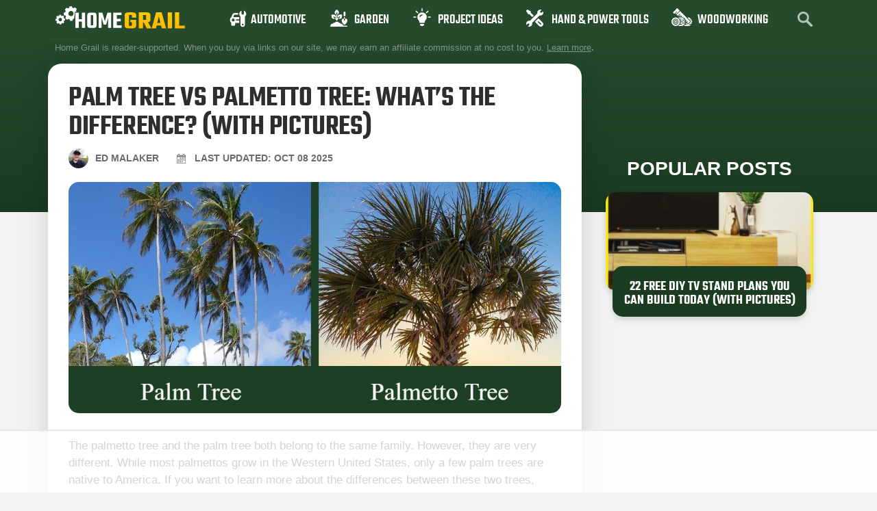

--- FILE ---
content_type: text/html
request_url: https://api.intentiq.com/profiles_engine/ProfilesEngineServlet?at=39&mi=10&dpi=936734067&pt=17&dpn=1&iiqidtype=2&iiqpcid=6408e6f0-a674-417d-929a-97230d9e1a0d&iiqpciddate=1768727020189&pcid=5bfd6a05-be12-4de5-bad2-78dcd77abdba&idtype=3&gdpr=0&japs=false&jaesc=0&jafc=0&jaensc=0&jsver=0.33&testGroup=A&source=pbjs&ABTestingConfigurationSource=group&abtg=A&vrref=https%3A%2F%2Fhomegrail.com%2Fpalm-tree-vs-palmetto-tree%2F
body_size: 55
content:
{"abPercentage":97,"adt":1,"ct":2,"isOptedOut":false,"data":{"eids":[]},"dbsaved":"false","ls":true,"cttl":86400000,"abTestUuid":"g_40ed4c1b-29d2-4430-9cea-8bf1fed71b3b","tc":9,"sid":1267742019}

--- FILE ---
content_type: text/html; charset=utf-8
request_url: https://www.google.com/recaptcha/api2/aframe
body_size: 267
content:
<!DOCTYPE HTML><html><head><meta http-equiv="content-type" content="text/html; charset=UTF-8"></head><body><script nonce="r38TKgIcqs7R3rWffQVD7w">/** Anti-fraud and anti-abuse applications only. See google.com/recaptcha */ try{var clients={'sodar':'https://pagead2.googlesyndication.com/pagead/sodar?'};window.addEventListener("message",function(a){try{if(a.source===window.parent){var b=JSON.parse(a.data);var c=clients[b['id']];if(c){var d=document.createElement('img');d.src=c+b['params']+'&rc='+(localStorage.getItem("rc::a")?sessionStorage.getItem("rc::b"):"");window.document.body.appendChild(d);sessionStorage.setItem("rc::e",parseInt(sessionStorage.getItem("rc::e")||0)+1);localStorage.setItem("rc::h",'1768727027527');}}}catch(b){}});window.parent.postMessage("_grecaptcha_ready", "*");}catch(b){}</script></body></html>

--- FILE ---
content_type: text/plain
request_url: https://rtb.openx.net/openrtbb/prebidjs
body_size: -219
content:
{"id":"dcf0f5f4-82c4-4a0b-856d-9d0fc4d31f51","nbr":0}

--- FILE ---
content_type: text/plain
request_url: https://rtb.openx.net/openrtbb/prebidjs
body_size: -83
content:
{"id":"c6e6b869-bbc4-4867-9cbd-5246998b0ba3","nbr":0}

--- FILE ---
content_type: text/plain
request_url: https://rtb.openx.net/openrtbb/prebidjs
body_size: -219
content:
{"id":"19e9bc55-f140-45b7-94b6-280a7294031b","nbr":0}

--- FILE ---
content_type: text/plain
request_url: https://rtb.openx.net/openrtbb/prebidjs
body_size: -219
content:
{"id":"4af608f2-50d2-44bc-92d5-c70cf0280b52","nbr":0}

--- FILE ---
content_type: text/plain
request_url: https://rtb.openx.net/openrtbb/prebidjs
body_size: -219
content:
{"id":"5b6f4aa0-1e30-4909-8c8f-549a0f1f1763","nbr":0}

--- FILE ---
content_type: text/plain
request_url: https://rtb.openx.net/openrtbb/prebidjs
body_size: -219
content:
{"id":"867b4233-0224-4dbe-9ea6-4a51f7b8baea","nbr":0}

--- FILE ---
content_type: text/plain
request_url: https://rtb.openx.net/openrtbb/prebidjs
body_size: -219
content:
{"id":"79a1ae88-d333-413f-a141-a156f996ab03","nbr":0}

--- FILE ---
content_type: text/plain
request_url: https://rtb.openx.net/openrtbb/prebidjs
body_size: -219
content:
{"id":"4b3744d5-47a7-4f3b-b5bd-881dee294efb","nbr":0}

--- FILE ---
content_type: text/plain
request_url: https://rtb.openx.net/openrtbb/prebidjs
body_size: -219
content:
{"id":"269a3e09-f566-48a3-b236-d732bbeda47d","nbr":0}

--- FILE ---
content_type: text/plain; charset=UTF-8
request_url: https://at.teads.tv/fpc?analytics_tag_id=PUB_17002&tfpvi=&gdpr_consent=&gdpr_status=22&gdpr_reason=220&ccpa_consent=&sv=prebid-v1
body_size: 56
content:
ODNhZDhjZWItODUxZC00NTY0LWI2NTktMzU0OWRlMjRmNjUwIy02MA==

--- FILE ---
content_type: text/plain
request_url: https://rtb.openx.net/openrtbb/prebidjs
body_size: -219
content:
{"id":"dc1f471a-0890-43ab-9d43-1965558ea557","nbr":0}